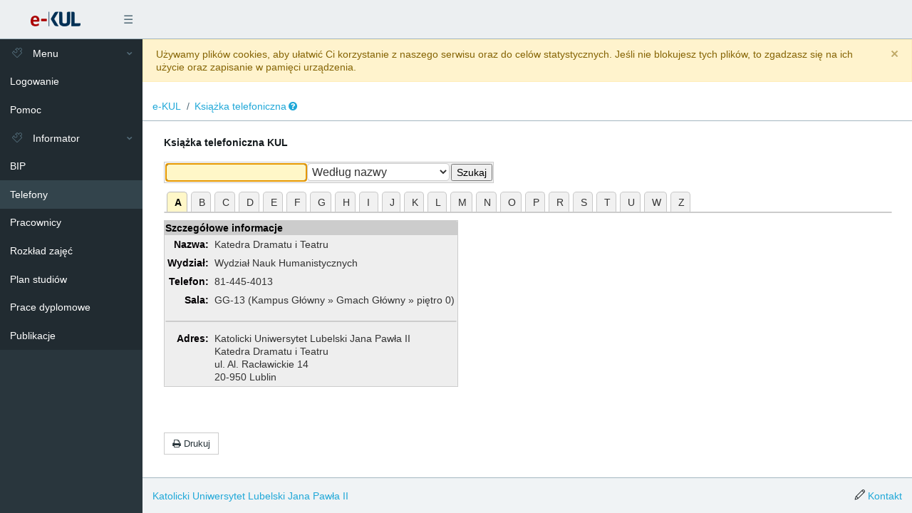

--- FILE ---
content_type: text/html; charset=UTF-8
request_url: http://e.kul.pl/qltelefony.html?op=3&nl=4013
body_size: 3461
content:
<!DOCTYPE html>
<html lang="pl">
<head>
    <meta charset="utf-8">
    <meta http-equiv="X-UA-Compatible" content="IE=edge">
    <meta name="viewport" content="width=device-width, initial-scale=1, shrink-to-fit=no">
    <meta name="description" content="e-KUL" />
    <meta name="keywords" content="KUL, e-KUL, ekul, e-learning, plan zajęć, studia" />
    <link rel="shortcut icon" href="stpl/ekul20/img/favicon.ico">

    <title>Książka telefoniczna</title>

    <link href="stpl/ekul20/css/main.css" rel="stylesheet">
    <link href="stpl/ekul20/css/print.css" rel="stylesheet" media="print">
    
</head>

<body class="app header-fixed sidebar-fixed normal" id="s4el">
    <header class="app-header navbar">
            <button class="navbar-toggler mobile-sidebar-toggler d-lg-none" type="button">☰</button>
            <a class="navbar-brand d-md-down-none" href="//e.kul.pl"></a>
            <ul class="nav navbar-nav d-md-down-none">
                <li class="nav-item">
                    <a class="nav-link navbar-toggler sidebar-toggler" href="#">☰</a>
                </li>
            </ul>
            <ul class="nav navbar-nav ml-auto"></ul>
    </header>
 <div class="app-body">
    <div class="sidebar">
        <nav class="sidebar-nav hidden-print">
    	    <ul class="nav">
	    <li class="nav-item nav-dropdown open"><a class="nav-link nav-dropdown-toggle" href="#"><i class="icon-puzzle"></i> Menu</a><ul class="nav-dropdown-items"><li class="nav-item"><a class="nav-link" href="login.html" >Logowanie</a></li>
<li class="nav-item"><a class="nav-link" href="#" onclick="window.open('pomoc.html', '', 'width=600,height=600,scrollbars=yes,resizable=yes,toolbar=no,userbar=no,location=no,status=no,menubar=yes,screenX=100,screenY=100')">Pomoc</a></li>
</ul></li>
<li class="nav-item nav-dropdown open"><a class="nav-link nav-dropdown-toggle" href="#"><i class="icon-puzzle"></i> Informator</a><ul class="nav-dropdown-items"><li class="nav-item"><a class="nav-link" href="qlbip.html"  target="_blank">BIP</a></li>
<li class="nav-item"><a class="nav-link" href="qltelefony.html" >Telefony</a></li>
<li class="nav-item"><a class="nav-link" href="qlsalewyk.html" >Pracownicy</a></li>
<li class="nav-item"><a class="nav-link" href="qlplan.html" >Rozkład zajęć</a></li>
<li class="nav-item"><a class="nav-link" href="qlprogram.html" >Plan studiów</a></li>
<li class="nav-item"><a class="nav-link" href="qldyplom.html" >Prace dyplomowe</a></li>
<li class="nav-item"><a class="nav-link" href="qldorobekp.html" >Publikacje</a></li>
</ul></li>

	    </ul>
        </nav>
    </div>

    <main class="main">
	<nav class="breadcrumb"><a class="breadcrumb-item" href="qlaktual.html">e-KUL</a><a class="breadcrumb-item" href="/qltelefony.html">Książka telefoniczna</a><span class="mr-1"></span><a href="#" onclick="window.open('pomoc.html?pop=3&amp;m=qltelefony', '', 'width=600,height=600,scrollbars=yes,resizable=yes,toolbar=no,userbar=no,location=no,status=no,menubar=yes,screenX=100,screenY=100')" title="Pomoc"> <i class="fa fa-question-circle " ></i> </a></nav>
        <div class="container-fluid">
            <div id="page-wrapper">
		<div id="txt">
		    <div id="module_qltelefony">
    	    		<strong>Książka telefoniczna KUL</strong><br /><br />
<div id="filtr"><form name="form_1"  action="/qltelefony.html" method="get"  onsubmit="return f_valid1(this.form);"><table class="szramka" cellspacing="0" style=""><tr><td><input type="text" name="nazwa" value="" /><select id="select_1_gdzie" name="gdzie"><option value="1" data-kod2="">Według nazwy</option><option value="2" data-kod2="">Według numeru telefonu</option><option value="3" data-kod2="">Według numeru sali</option></select><input type="hidden" name="op" value="2" /><td><input type="submit" value="Szukaj" /></td></tr></table></form></div><ul class="noPrint bookMark"><li class="bookMarkActive"><span class="bookMark"><span class="bookMark2"><a href="/qltelefony.html?op=1&amp;lit=A">A</a></span></span></li><li class="bookMark"><span class="bookMark"><span class="bookMark2"><a href="/qltelefony.html?op=1&amp;lit=B">B</a></span></span></li><li class="bookMark"><span class="bookMark"><span class="bookMark2"><a href="/qltelefony.html?op=1&amp;lit=C">C</a></span></span></li><li class="bookMark"><span class="bookMark"><span class="bookMark2"><a href="/qltelefony.html?op=1&amp;lit=D">D</a></span></span></li><li class="bookMark"><span class="bookMark"><span class="bookMark2"><a href="/qltelefony.html?op=1&amp;lit=E">E</a></span></span></li><li class="bookMark"><span class="bookMark"><span class="bookMark2"><a href="/qltelefony.html?op=1&amp;lit=F">F</a></span></span></li><li class="bookMark"><span class="bookMark"><span class="bookMark2"><a href="/qltelefony.html?op=1&amp;lit=G">G</a></span></span></li><li class="bookMark"><span class="bookMark"><span class="bookMark2"><a href="/qltelefony.html?op=1&amp;lit=H">H</a></span></span></li><li class="bookMark"><span class="bookMark"><span class="bookMark2"><a href="/qltelefony.html?op=1&amp;lit=I">I&nbsp;</a></span></span></li><li class="bookMark"><span class="bookMark"><span class="bookMark2"><a href="/qltelefony.html?op=1&amp;lit=J">J</a></span></span></li><li class="bookMark"><span class="bookMark"><span class="bookMark2"><a href="/qltelefony.html?op=1&amp;lit=K">K</a></span></span></li><li class="bookMark"><span class="bookMark"><span class="bookMark2"><a href="/qltelefony.html?op=1&amp;lit=L">L</a></span></span></li><li class="bookMark"><span class="bookMark"><span class="bookMark2"><a href="/qltelefony.html?op=1&amp;lit=M">M</a></span></span></li><li class="bookMark"><span class="bookMark"><span class="bookMark2"><a href="/qltelefony.html?op=1&amp;lit=N">N</a></span></span></li><li class="bookMark"><span class="bookMark"><span class="bookMark2"><a href="/qltelefony.html?op=1&amp;lit=O">O</a></span></span></li><li class="bookMark"><span class="bookMark"><span class="bookMark2"><a href="/qltelefony.html?op=1&amp;lit=P">P</a></span></span></li><li class="bookMark"><span class="bookMark"><span class="bookMark2"><a href="/qltelefony.html?op=1&amp;lit=R">R</a></span></span></li><li class="bookMark"><span class="bookMark"><span class="bookMark2"><a href="/qltelefony.html?op=1&amp;lit=S">S</a></span></span></li><li class="bookMark"><span class="bookMark"><span class="bookMark2"><a href="/qltelefony.html?op=1&amp;lit=T">T</a></span></span></li><li class="bookMark"><span class="bookMark"><span class="bookMark2"><a href="/qltelefony.html?op=1&amp;lit=U">U</a></span></span></li><li class="bookMark"><span class="bookMark"><span class="bookMark2"><a href="/qltelefony.html?op=1&amp;lit=W">W</a></span></span></li><li class="bookMark"><span class="bookMark"><span class="bookMark2"><a href="/qltelefony.html?op=1&amp;lit=Z">Z</a></span></span></li></ul><hr class="clear" />
<!-- POCZATEK DRUKUJ -->
<table class="szramka" cellspacing="0"><tr class="bgramka"><td class="lramka" colspan="2"> Szczegółowe informacje</td></tr><tr><td class="bold" valign="top" style="white-space:nowrap;">Nazwa:</td><td class="norm">Katedra Dramatu i Teatru</td></tr><tr><td class="bold" valign="top" style="white-space:nowrap;">Wydział:</td><td class="norm">Wydział Nauk Humanistycznych</td></tr><tr><td class="bold" valign="top" style="white-space:nowrap;">Telefon:</td><td class="norm">81-445-4013</td></tr><tr><td class="bold" valign="top" style="white-space:nowrap;">Sala:</td><td class="norm">GG-13 (Kampus Główny &raquo; Gmach Główny &raquo; piętro 0)</td></tr><tr><td colspan="2"><hr /></td></tr><tr><td class="bold" valign="top" style="white-space:nowrap;">Adres:</td><td class="norm">Katolicki Uniwersytet Lubelski Jana Pawła II<br />Katedra Dramatu i Teatru<br />ul. Al. Racławickie 14<br />20-950 Lublin</td></tr></table><br /><br />

<!-- KONIEC DRUKUJ -->
<br /><button type="button" class="btn btn-secondary "  onclick="window.open('drukuj.html?url=L3FsdGVsZWZvbnkuaHRtbD9vcD0zJm5sPTQwMTM%3D', '', 'width=600,height=600,scrollbars=yes,resizable=yes,toolbar=no,userbar=no,location=no,status=no,menubar=yes,screenX=100,screenY=100')"> <i class="fa fa-print " ></i> Drukuj</button> <br /><br />

    	    	    </div>
        	</div>
    	    </div>

        </div>
    </main>
 </div>
    <footer class="app-footer">
        <span><a href="https://www.kul.pl">Katolicki Uniwersytet Lubelski Jana Pawła II</a></span>
        <span class="ml-auto"><i class="icon-pencil"></i> <a href="#" onclick="MOpopup2('qlkontakt.html?kpopup=1'+'&amp;jqpopupform=1','Kontakt','modul593c2e25',{})">Kontakt</a></span>
    </footer>
    <script type="text/javascript" language="javascript" src="stpl/ekul20/js/jquery-3.7.1.min.js"></script>
<script type="text/javascript" language="javascript" src="stpl/ekul20/js/main_1.js"></script>

<script type="text/javascript">var tooltipItems = new Array();
var cookieAlertContent = '<div  class="p-3 alert-info"><p><span>W naszym serwisie internetowym są wykorzystywane pliki cookies. Służą one do zapamiętywania preferencji i ustawień oraz w celach statystycznych. Użytkownik ma możliwość samodzielnej zmiany ustawień dotyczących plików cookies w swojej przeglądarce internetowej.</span><br /><span>Jeżeli wyrażasz zgodę na zapisywanie informacji zawartej w plikach cookies zamknij niniejszy komunikat. Jeżeli nie wyrażasz zgody - zmień ustawienia swojej przeglądarki internetowej.</span></p></div>';$(function(){ cmInit(); setTimeout(function() {$("form[name=form_1] [name=nazwa]").focus();
},100);$(document).on('select2:open', () => { setTimeout(() => document.querySelector('.select2-container--open .select2-search__field').focus(), 200); }); });
$(function() {
	$("body").prepend('<div id="dialog-confirm"></div>');
	$("body").prepend('<div id="dialog-message"></div>');
	$("body").prepend('<div id="dialog-popup"></div>');
	$("a.confirm").click(function() {
	    $( "#dialog:ui-dialog" ).dialog( "destroy" );
	    dialogConfirmHref=this.href;
	    $( "#dialog-confirm" ).html('<p style="font-weight:bold;padding:30px"><img src="img/tm_warning.png" style="float:left;margin:-8px 10px 0 0" />Czy jesteś pewny ?</p>');
	    $( "#dialog-confirm" ).dialog({
		    resizable: false,
		    height:200,
		    modal: true,
		    dialogClass: 'ui-confirm',
		    title: ($(this).text()!=''?$(this).text():$(this).prop('title')),
		    buttons: {
			    "TAK": function() {
				document.location.href=dialogConfirmHref;
			    },
			    "NIE": function() {
				$( this ).dialog( "close" );
			    }
		    }
	    });
	    $(".ui-dialog-buttonset button:nth-child(1)").addClass('btn-green');
	    return false;
	});
	$("body.normal select.chzn").select2({"language":"pl"});
	$("form.selector select[name=strlimit], form.selector input[name=start]").change(function() { $(this).closest("form").submit(); });
	if (s4mobile==0) {
	    $('[data-toggle="tooltip"]').tooltip();
	}
	$(".artSection").each(function() {
	    $(this).addClass("artSectionHide");
	    $(this).find("h3").prepend('<i class="fa fa-plus-square-o"> </i><i class="fa fa-minus-square-o"> </i>');
	    $(this).find("h3").click(function() {
		if ($(this).closest("div").is(".artSectionHide")) {
		    $(this).closest("div").removeClass("artSectionHide");
		    $(this).closest("div").addClass("artSectionShow");
		} else {
		    $(this).closest("div").removeClass("artSectionShow");
		    $(this).closest("div").addClass("artSectionHide");
		}
	    });
	});
	var iframes=$("iframe:not(.iframe-not-scaling)");
	$(iframes).each(function () { $(this).attr("ratio",parseInt($(this).height())/parseInt($(this).width())).removeAttr("width").removeAttr("height"); });
	$(window).resize(function () {
	    $(iframes).each( function() {
		var width=$(this).parent().width();
		$(this).width(width).height(width*$(this).attr("ratio"));
	    });
	}).resize();
});

</script>
</body>
</html>

--- FILE ---
content_type: text/css
request_url: http://e.kul.pl/stpl/ekul20/css/print.css
body_size: 679
content:
html { margin:0; padding:0; background:#ffffff; }
body { margin:0; padding:10px; font-family:Verdana, Tahoma, Arial; font-size:12px; background:#ffffff; }
#bg2 { display:none; }
#container { width:100%; }
a { text-decoration:none; color:#000; }

table.szramka { border:1px solid #000; }
table tr.bgramka td { font-weight:bold; background:#dddddd; border-bottom:1px solid #000; }
.bold { font-weight:bold; }
td.bold { text-align:right; }


.btn,
.button,
.pbutton { display:none; }

#tdh, #tdf { display:none; }
#kmenu { display:none; }
#pmenu { display:none; }

.noPrint { display:none !important; }
.printOnly { display:block; }

#txt .tmenu { border:1px solid #000; }
img.bIcon { display:none; }
table.tabelka { margin-bottom:25px; }

table.tabelka,
table.ramka { border-collapse:collapse; margin-top:10px; }
table.tabelka tr.tabhead td,
table.ramka tr.tabhead td { border:1px solid #000; font-weight:bold; text-align:center; padding:1px 2px; }
table.tabelka tr.s4row td,
table.ramka tr.s4row td { border:1px solid #000; padding:1px 2px; }
table.ramka td.cramka { text-align:center; }

fieldset { border:1px solid #888; }

table.czramka { border:1px solid #000; border-collapse:collapse; }
table.czramka tr td { border:1px solid #000; }

p { margin:0; }
table tr.an_odp td { border-bottom:1px dotted #999; }

.textarea { border:1px solid #999; padding: 2px 3px; }

/* RKT */
#sidebar { display:none; }
#header { display:none; }
#footer { display:none; }
#breadcrumbs { display:none; }
hr.hiddenElement { display:none; }
blockquote { border-left:2px solid #000000; padding-left:2px; }

/* KB */
.kbContent ol.params { width:200px; float:right; margin:5px; padding:0; border:1px solid #666666; }
.kbContent ol.params li { list-style-type:none; }
.kbContent ol.params h4 { margin:0; padding:2px 5px; }
.kbContent ol.params ul { margin:0; padding:0 0 10px 15px; }

.s4select2-select,
.s4select2 { display:none; }
